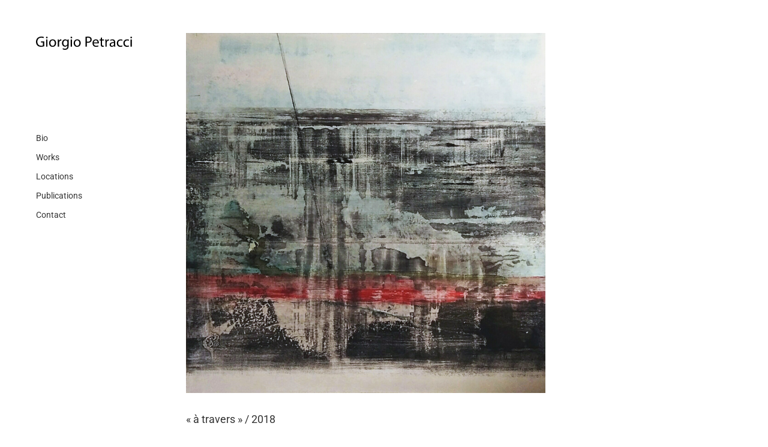

--- FILE ---
content_type: image/svg+xml
request_url: https://giorgiopetracci.com/wp-content/uploads/2017/06/giorgiopetracci.svg
body_size: 1560
content:
<svg id="Calque_1" data-name="Calque 1" xmlns="http://www.w3.org/2000/svg" viewBox="0 0 633.47 87.23"><title>giorgiopetracci</title><path d="M55.85,64.19a61.54,61.54,0,0,1-20.29,3.63c-10,0-18.23-2.55-24.7-8.72C5.18,53.6,1.65,44.78,1.65,34.49,1.75,14.79,15.27.38,37.42.38c7.64,0,13.62,1.67,16.47,3l-2.06,7a34.24,34.24,0,0,0-14.6-2.84c-16.07,0-26.56,10-26.56,26.56,0,16.76,10.09,26.66,25.48,26.66,5.59,0,9.41-.78,11.37-1.76V39.29H34.09V32.43H55.85Z" transform="translate(-1.65 -0.38)"/><path d="M78.19,6.36c.1,2.94-2.06,5.29-5.49,5.29a5.13,5.13,0,0,1-5.19-5.29A5.25,5.25,0,0,1,72.9,1,5.12,5.12,0,0,1,78.19,6.36Zm-9.6,60.76V19.69h8.63V67.13Z" transform="translate(-1.65 -0.38)"/><path d="M134.44,43c0,17.54-12.15,25.19-23.62,25.19C98,68.21,88.08,58.8,88.08,43.8c0-15.88,10.39-25.19,23.52-25.19C125.23,18.61,134.44,28.51,134.44,43Zm-37.63.49c0,10.39,6,18.23,14.41,18.23,8.23,0,14.41-7.74,14.41-18.43,0-8-4-18.23-14.21-18.23S96.81,34.49,96.81,43.51Z" transform="translate(-1.65 -0.38)"/><path d="M145.32,34.49c0-5.59-.1-10.39-.39-14.8h7.55l.29,9.31h.39c2.16-6.37,7.35-10.39,13.13-10.39a9.34,9.34,0,0,1,2.45.29V27a13,13,0,0,0-2.94-.29c-6.08,0-10.39,4.61-11.56,11.07a24.25,24.25,0,0,0-.39,4V67.13h-8.53Z" transform="translate(-1.65 -0.38)"/><path d="M217.45,19.69c-.2,3.43-.39,7.25-.39,13V60.27c0,10.88-2.16,17.54-6.76,21.66C205.69,86.24,199,87.61,193,87.61c-5.68,0-12-1.37-15.78-3.92l2.16-6.57a26.75,26.75,0,0,0,13.92,3.72c8.82,0,15.29-4.61,15.29-16.56V59h-.2c-2.65,4.41-7.74,7.94-15.09,7.94-11.76,0-20.19-10-20.19-23.13,0-16.07,10.49-25.19,21.37-25.19,8.23,0,12.74,4.31,14.8,8.23h.2l.39-7.15Zm-8.92,18.72a12.28,12.28,0,0,0-.49-3.92c-1.57-5-5.78-9.11-12.05-9.11-8.23,0-14.11,7-14.11,17.94,0,9.31,4.7,17.05,14,17.05a12.61,12.61,0,0,0,12-8.82,15,15,0,0,0,.69-4.61Z" transform="translate(-1.65 -0.38)"/><path d="M240.38,6.36c.1,2.94-2.06,5.29-5.49,5.29a5.13,5.13,0,0,1-5.19-5.29A5.25,5.25,0,0,1,235.08,1,5.12,5.12,0,0,1,240.38,6.36Zm-9.6,60.76V19.69h8.63V67.13Z" transform="translate(-1.65 -0.38)"/><path d="M296.63,43c0,17.54-12.15,25.19-23.62,25.19-12.84,0-22.74-9.41-22.74-24.4,0-15.88,10.39-25.19,23.52-25.19C287.42,18.61,296.63,28.51,296.63,43ZM259,43.51c0,10.39,6,18.23,14.41,18.23,8.23,0,14.41-7.74,14.41-18.43,0-8-4-18.23-14.21-18.23S259,34.49,259,43.51Z" transform="translate(-1.65 -0.38)"/><path d="M328.57,1.85A98.83,98.83,0,0,1,344.94.58c8.43,0,14.6,2,18.52,5.49,3.63,3.14,5.78,7.94,5.78,13.82s-1.76,10.68-5.1,14.11c-4.51,4.8-11.86,7.25-20.19,7.25a29.33,29.33,0,0,1-6.86-.59V67.13h-8.53Zm8.53,31.85a28.6,28.6,0,0,0,7.06.69c10.29,0,16.56-5,16.56-14.11,0-8.72-6.17-12.94-15.58-12.94a35.77,35.77,0,0,0-8,.69Z" transform="translate(-1.65 -0.38)"/><path d="M382.77,45c.2,11.66,7.64,16.46,16.27,16.46A31.19,31.19,0,0,0,412.17,59l1.47,6.17c-3,1.37-8.23,2.94-15.78,2.94-14.6,0-23.33-9.61-23.33-23.91S383,18.61,396.78,18.61c15.49,0,19.6,13.62,19.6,22.35a32.61,32.61,0,0,1-.29,4Zm25.29-6.17c.1-5.49-2.25-14-12-14-8.72,0-12.54,8-13.23,14Z" transform="translate(-1.65 -0.38)"/><path d="M437.45,6.07V19.69H449.8v6.57H437.45V51.84c0,5.88,1.67,9.21,6.47,9.21a19.19,19.19,0,0,0,5-.59l.39,6.47a21.1,21.1,0,0,1-7.64,1.18c-4,0-7.25-1.27-9.31-3.63-2.45-2.55-3.33-6.76-3.33-12.35V26.26h-7.35V19.69H429V8.32Z" transform="translate(-1.65 -0.38)"/><path d="M459.5,34.49c0-5.59-.1-10.39-.39-14.8h7.55L467,29h.39c2.16-6.37,7.35-10.39,13.13-10.39a9.34,9.34,0,0,1,2.45.29V27a13,13,0,0,0-2.94-.29c-6.08,0-10.39,4.61-11.56,11.07a24.25,24.25,0,0,0-.39,4V67.13H459.5Z" transform="translate(-1.65 -0.38)"/><path d="M517.32,67.13l-.69-6h-.29a17.67,17.67,0,0,1-14.5,7.06c-9.6,0-14.5-6.76-14.5-13.62,0-11.47,10.19-17.74,28.52-17.64V36c0-3.92-1.08-11-10.78-11a23.64,23.64,0,0,0-12.35,3.53l-2-5.68a29.44,29.44,0,0,1,15.58-4.21c14.5,0,18,9.9,18,19.41V55.76a66.81,66.81,0,0,0,.78,11.37ZM516,42.92C506.64,42.72,496,44.39,496,53.6c0,5.59,3.72,8.23,8.13,8.23a11.8,11.8,0,0,0,11.47-7.94,9,9,0,0,0,.49-2.74Z" transform="translate(-1.65 -0.38)"/><path d="M572.11,65.36a31.77,31.77,0,0,1-13.62,2.74c-14.31,0-23.62-9.7-23.62-24.21s10-25.19,25.48-25.19a28.83,28.83,0,0,1,12,2.45l-2,6.66a20,20,0,0,0-10-2.25c-10.88,0-16.76,8-16.76,17.94,0,11,7.06,17.74,16.46,17.74a24.5,24.5,0,0,0,10.58-2.35Z" transform="translate(-1.65 -0.38)"/><path d="M615.42,65.36a31.77,31.77,0,0,1-13.62,2.74c-14.31,0-23.62-9.7-23.62-24.21s10-25.19,25.48-25.19a28.83,28.83,0,0,1,12,2.45l-2,6.66a20,20,0,0,0-10-2.25c-10.88,0-16.76,8-16.76,17.94,0,11,7.06,17.74,16.46,17.74A24.5,24.5,0,0,0,614,58.89Z" transform="translate(-1.65 -0.38)"/><path d="M635.12,6.36c.1,2.94-2.06,5.29-5.49,5.29a5.13,5.13,0,0,1-5.19-5.29A5.26,5.26,0,0,1,629.83,1,5.12,5.12,0,0,1,635.12,6.36Zm-9.6,60.76V19.69h8.63V67.13Z" transform="translate(-1.65 -0.38)"/></svg>